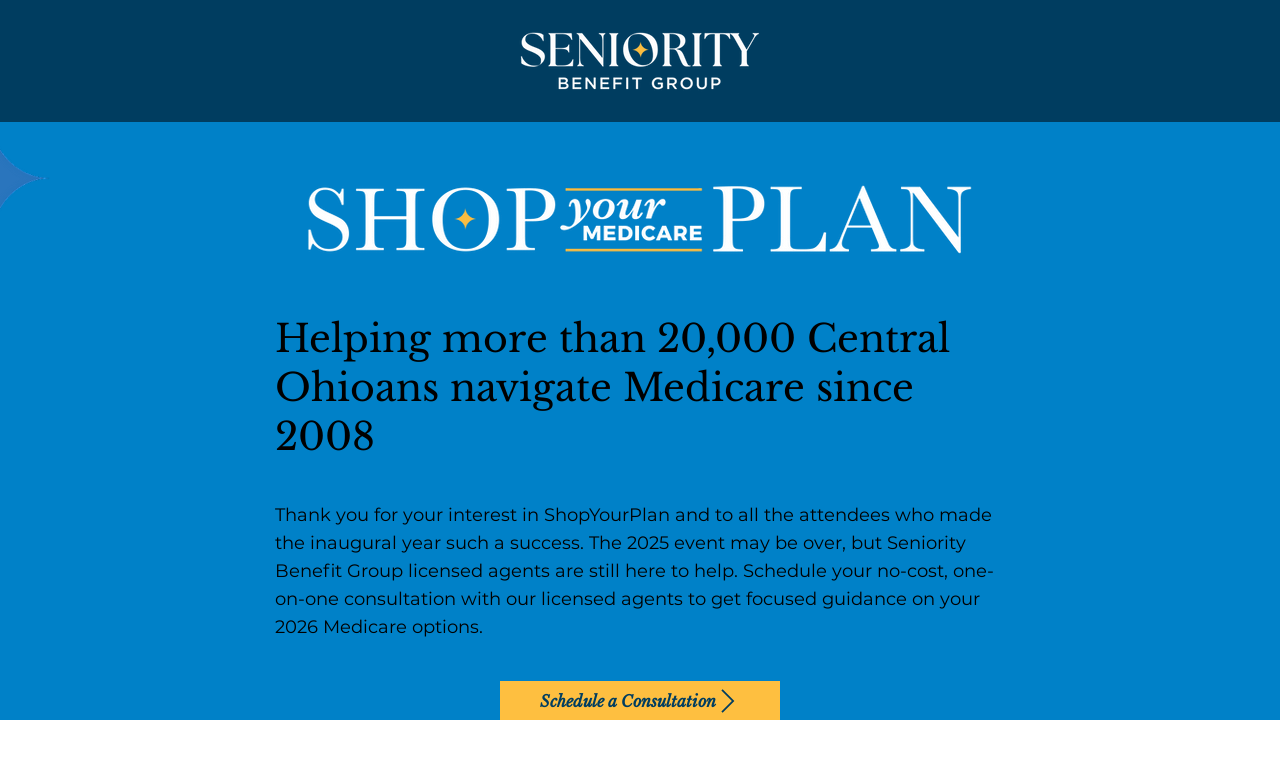

--- FILE ---
content_type: text/css; charset=utf-8
request_url: https://www.shopyourplan.com/_serverless/pro-gallery-css-v4-server/layoutCss?ver=2&id=comp-mgf9tgka&items=3565_1107_1725%7C3553_1107_1725%7C3337_1107_1725%7C3656_1107_1725%7C3706_1107_1725%7C3765_1107_1725&container=2507.828125_1011.84375_380_720&options=layoutParams_cropRatio:0.75%7ClayoutParams_structure_galleryRatio_value:0%7ClayoutParams_repeatingGroupTypes:%7ClayoutParams_gallerySpacing:0%7CgroupTypes:1%7CnumberOfImagesPerRow:4%7CcollageAmount:0.8%7CtextsVerticalPadding:0%7CtextsHorizontalPadding:0%7CcalculateTextBoxHeightMode:MANUAL%7CtargetItemSize:50%7CcubeRatio:0.75%7CexternalInfoHeight:0%7CexternalInfoWidth:0%7CisRTL:false%7CisVertical:false%7CminItemSize:120%7CgroupSize:1%7CchooseBestGroup:true%7CcubeImages:false%7CcubeType:fit%7CsmartCrop:false%7CcollageDensity:1%7CimageMargin:32%7ChasThumbnails:false%7CgalleryThumbnailsAlignment:bottom%7CgridStyle:1%7CtitlePlacement:SHOW_ON_HOVER%7CarrowsSize:30%7CslideshowInfoSize:120%7CimageInfoType:NO_BACKGROUND%7CtextBoxHeight:0%7CscrollDirection:1%7CgalleryLayout:4%7CgallerySizeType:smart%7CgallerySize:50%7CcropOnlyFill:true%7CnumberOfImagesPerCol:1%7CgroupsPerStrip:0%7Cscatter:0%7CenableInfiniteScroll:true%7CthumbnailSpacings:5%7CarrowsPosition:1%7CthumbnailSize:120%7CcalculateTextBoxWidthMode:PERCENT%7CtextBoxWidthPercent:50%7CuseMaxDimensions:false%7CrotatingGroupTypes:%7CfixedColumns:0%7CrotatingCropRatios:%7CgallerySizePx:0%7CplaceGroupsLtr:false
body_size: 18
content:
#pro-gallery-comp-mgf9tgka .pro-gallery-parent-container{ width: 1012px !important; height: 380px !important; } #pro-gallery-comp-mgf9tgka [data-hook="item-container"][data-idx="0"].gallery-item-container{opacity: 1 !important;display: block !important;transition: opacity .2s ease !important;top: 0px !important;left: 0px !important;right: auto !important;height: 380px !important;width: 244px !important;} #pro-gallery-comp-mgf9tgka [data-hook="item-container"][data-idx="0"] .gallery-item-common-info-outer{height: 100% !important;} #pro-gallery-comp-mgf9tgka [data-hook="item-container"][data-idx="0"] .gallery-item-common-info{height: 100% !important;width: 100% !important;} #pro-gallery-comp-mgf9tgka [data-hook="item-container"][data-idx="0"] .gallery-item-wrapper{width: 244px !important;height: 380px !important;margin: 0 !important;} #pro-gallery-comp-mgf9tgka [data-hook="item-container"][data-idx="0"] .gallery-item-content{width: 244px !important;height: 380px !important;margin: 0px 0px !important;opacity: 1 !important;} #pro-gallery-comp-mgf9tgka [data-hook="item-container"][data-idx="0"] .gallery-item-hover{width: 244px !important;height: 380px !important;opacity: 1 !important;} #pro-gallery-comp-mgf9tgka [data-hook="item-container"][data-idx="0"] .item-hover-flex-container{width: 244px !important;height: 380px !important;margin: 0px 0px !important;opacity: 1 !important;} #pro-gallery-comp-mgf9tgka [data-hook="item-container"][data-idx="0"] .gallery-item-wrapper img{width: 100% !important;height: 100% !important;opacity: 1 !important;} #pro-gallery-comp-mgf9tgka [data-hook="item-container"][data-idx="1"].gallery-item-container{opacity: 1 !important;display: block !important;transition: opacity .2s ease !important;top: 0px !important;left: 276px !important;right: auto !important;height: 380px !important;width: 244px !important;} #pro-gallery-comp-mgf9tgka [data-hook="item-container"][data-idx="1"] .gallery-item-common-info-outer{height: 100% !important;} #pro-gallery-comp-mgf9tgka [data-hook="item-container"][data-idx="1"] .gallery-item-common-info{height: 100% !important;width: 100% !important;} #pro-gallery-comp-mgf9tgka [data-hook="item-container"][data-idx="1"] .gallery-item-wrapper{width: 244px !important;height: 380px !important;margin: 0 !important;} #pro-gallery-comp-mgf9tgka [data-hook="item-container"][data-idx="1"] .gallery-item-content{width: 244px !important;height: 380px !important;margin: 0px 0px !important;opacity: 1 !important;} #pro-gallery-comp-mgf9tgka [data-hook="item-container"][data-idx="1"] .gallery-item-hover{width: 244px !important;height: 380px !important;opacity: 1 !important;} #pro-gallery-comp-mgf9tgka [data-hook="item-container"][data-idx="1"] .item-hover-flex-container{width: 244px !important;height: 380px !important;margin: 0px 0px !important;opacity: 1 !important;} #pro-gallery-comp-mgf9tgka [data-hook="item-container"][data-idx="1"] .gallery-item-wrapper img{width: 100% !important;height: 100% !important;opacity: 1 !important;} #pro-gallery-comp-mgf9tgka [data-hook="item-container"][data-idx="2"].gallery-item-container{opacity: 1 !important;display: block !important;transition: opacity .2s ease !important;top: 0px !important;left: 552px !important;right: auto !important;height: 380px !important;width: 244px !important;} #pro-gallery-comp-mgf9tgka [data-hook="item-container"][data-idx="2"] .gallery-item-common-info-outer{height: 100% !important;} #pro-gallery-comp-mgf9tgka [data-hook="item-container"][data-idx="2"] .gallery-item-common-info{height: 100% !important;width: 100% !important;} #pro-gallery-comp-mgf9tgka [data-hook="item-container"][data-idx="2"] .gallery-item-wrapper{width: 244px !important;height: 380px !important;margin: 0 !important;} #pro-gallery-comp-mgf9tgka [data-hook="item-container"][data-idx="2"] .gallery-item-content{width: 244px !important;height: 380px !important;margin: 0px 0px !important;opacity: 1 !important;} #pro-gallery-comp-mgf9tgka [data-hook="item-container"][data-idx="2"] .gallery-item-hover{width: 244px !important;height: 380px !important;opacity: 1 !important;} #pro-gallery-comp-mgf9tgka [data-hook="item-container"][data-idx="2"] .item-hover-flex-container{width: 244px !important;height: 380px !important;margin: 0px 0px !important;opacity: 1 !important;} #pro-gallery-comp-mgf9tgka [data-hook="item-container"][data-idx="2"] .gallery-item-wrapper img{width: 100% !important;height: 100% !important;opacity: 1 !important;} #pro-gallery-comp-mgf9tgka [data-hook="item-container"][data-idx="3"]{display: none !important;} #pro-gallery-comp-mgf9tgka [data-hook="item-container"][data-idx="4"]{display: none !important;} #pro-gallery-comp-mgf9tgka [data-hook="item-container"][data-idx="5"]{display: none !important;} #pro-gallery-comp-mgf9tgka .pro-gallery-prerender{height:380px !important;}#pro-gallery-comp-mgf9tgka {height:380px !important; width:1012px !important;}#pro-gallery-comp-mgf9tgka .pro-gallery-margin-container {height:380px !important;}#pro-gallery-comp-mgf9tgka .one-row:not(.thumbnails-gallery) {height:396px !important; width:871px !important;}#pro-gallery-comp-mgf9tgka .one-row:not(.thumbnails-gallery) .gallery-horizontal-scroll {height:396px !important;}#pro-gallery-comp-mgf9tgka .pro-gallery-parent-container:not(.gallery-slideshow) [data-hook=group-view] .item-link-wrapper::before {height:396px !important; width:871px !important;}#pro-gallery-comp-mgf9tgka .pro-gallery-parent-container {height:380px !important; width:1012px !important;}